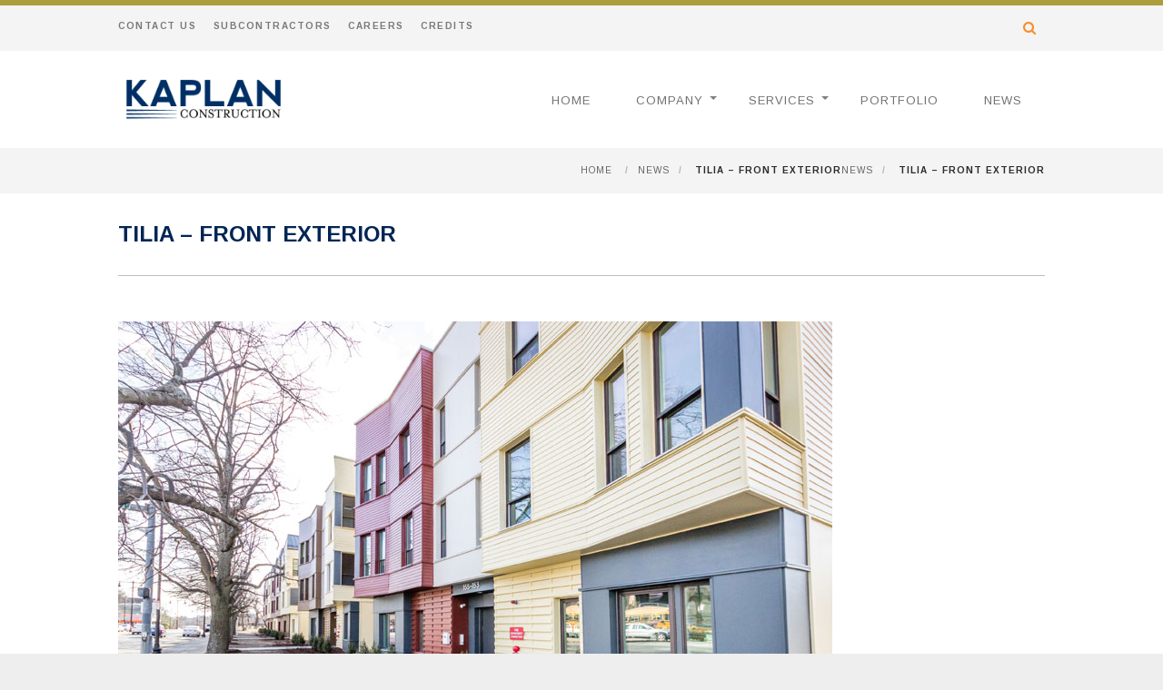

--- FILE ---
content_type: text/css; charset=UTF-8
request_url: https://www.kaplanconstructs.com/wp-content/themes/kaplan/style.css?ver=screen
body_size: 2338
content:
/*
Theme Name: Kaplan Child theme
Theme URI: http://www.kaplanconstructs.com
Description: Kaplan Construction child theme based on WorkSpace theme
Author: Cyclone Interactive
Author URI: http://www.cycloneinteractive.com
Template: workspace
Version: 1.0.0
Tags: white, black, two-columns, fixed-width, custom-background, threaded-comments, translation-ready, custom-menu
Text Domain: kaplan-construction
*/ 

body {
	font-family:Arimo, Arial, Helvetica, sans-serif;
}
strong {
	font-weight:700;
}
.container-boxed {
	-webkit-box-shadow: none;
	box-shadow: none;
}
.breadcrumb-wrap {
	background-color:#F4F4F4;
}
.homemenu li li.current-menu-item:after,
.homemenu li li.current-menu-ancestor:after,
.homemenu ul ul li:first-child:after {
	display:none !important;
	background-color:#FFF !important;
}
.mtheme-tweets .tweet_list, .query .tweet_list {
	font-size:13px
}
.homemenu ul ul {
	-webkit-box-shadow: 0 3px 4px 0 rgba(0,0,0,.15) !important;
	box-shadow: 0 3px 4px 0 rgba(0,0,0,.15) !important;
}

.mtheme-tweets .tweet_list li a, .query .tweet_list li a {
	color: #ad9e3d;
}
.entry-content .pullquote-right, .entry-content .pullquote-left, .entry-content .pullquote-center {
	font-family:Arimo, Arial, Helvetica, sans-serif;
	font-size:16px;
	line-height:2em;
	text-align:left;
	font-style:normal;
	color: #002554 !important;
	background-position: left 10px;
}
.bloglist-small .post-format-media {
	float:none;
	margin-right:0;
	width:auto;
}
.bloglist-small .entry-content .entry-post-title h2 {
	text-transform:none;
}

@media only screen and (min-width: 600px) {
.bloglist-small .post-format-media {
	float:left;
	width:40%;
}
.bloglist-small .postformat_contents {
	float:right;
	width:55%;
}
.bloglist-small .entry-content .entry-post-title h2 {
	margin-top:0;
}
}

.entry-title h1 {
	font-size:36px;
	font-weight:400;
	border-bottom:1px solid #bfbfbf;
}
.entry-content h1 {
	font-size:34px;
}
.entry-content h2 {
	font-size:24px;
	font-weight:700;
	text-transform:uppercase;
}
.entry-content h3 {
	font-size:18px;
	font-weight:400;
	text-transform:uppercase;
	letter-spacing:.1em;
}
.entry-content h4 {
	font-size:15px;
	font-weight:700;
	color:#ad9e3d !important;
}
.entry-content h5 {
	font-size:15px;
	font-weight:700;
}
.entry-content h6 {
	font-size:15px;
	font-weight:400;
}
.entry-content blockquote {
	font-size:18px;
	color:#ad9e3d;
	line-height:1.22em;
}
.entry-content strong {
	color:inherit;
}
.portfolio-single-wrap {
	border-bottom:none;
}
.client-say {
	font-size:16px;
	font-style:normal;
	font-weight:400;
	color:#002554;
	line-height:2em;
	padding-left:80px;
	background:url("../workspace/images/icons/alt_endquote.png") no-repeat scroll left 30px rgba(0, 0, 0, 0);
}

.client-position {
	color:#8e8f89;
	font-weight:700;
	letter-spacing:0;
	margin-bottom:0;
}
.client-name {
	color:#ad9e3d;
	font-weight:700;
}
.client-info {
	padding:8px 15px;
	border-top: 1px #F1F1F1 solid;
	border-right: 1px #F1F1F1 solid;
	position:relative;
	float:none;
	margin-left:80px;
}
.client-info:before {
    border: 1px solid #c9c9c9;
    border-radius: 10px;
    content: " ";
    display: block;
	background-color:#FFF;
    height: 5px;
    position: absolute;
    width: 5px;
	left:0;
	top:-4px;
}
.client-info:after {
    content: " ";
    display: block;
	clear:both;
}
.sidebar h3 {
	letter-spacing:.1em;
}
.button_green {
    background: none repeat scroll 0 0 #ad9e3d;
}
.gridblock-four .work-details, .gridblock-three .work-details, .gridblock-two .work-details, .gridblock-one .work-details {
	border-top:none;
	border-bottom: 1px #f1f1f1 solid;
	border-right: 1px #f1f1f1 solid;
	border-left: 1px #f1f1f1 solid;
	background-color:#f8f8f8;
}
.header-search {
	color:#f98e2b !important;
}
.footer-container {
	padding:20px 0;
}
.footer-widget {
	font-size:12px;
	line-height:15px;
}
.footer-widget ul li {
	margin-bottom:0;
	border:none !important;
}
#footer .footer-column.first {
	margin-top:0;
}
/*#footer .footer-column.first .footer-widget {
	font-size:12px;
}*/
#footer .footer-column.empty {
	display:none;
}
@media only screen and (min-width: 768px) {
#footer {
	display:table;
	width:100%;
	height:100%;
}
#footer .footer-column.empty {
	display:table-cell;
}
#footer .footer-column {
	display:table-cell;
	vertical-align:middle;
	float:none;
	width:25% !important;
}
/*#footer .footer-column.last {
	text-align:right;
}*/
}

#footer p.phone,
#footer p.email {
	line-height:17px;
}
#footer span.icon-phone {
	margin-left:2px;
}
#footer span.icon-phone,
#footer span.icon-envelope {
	font-size:17px;
	margin-right:10px;
	vertical-align:middle;
}
#copyright {
	padding: 6px 0 0 0;
	text-align:left;
}
@media only screen and (min-width: 768px) {
#copyright {
	text-align:center;
}
}
.copyright-container {
	margin:0 auto;
	width:295px;
}
@media only screen and (min-width: 480px) {
.copyright-container {
	width:480px;
}
}
@media only screen and (min-width: 768px) {
.copyright-container {
	width:100%;
}
}
#footer .footer-column {
	width:23.2%;
	margin:0 0 0 2.4%;
}
.related-link {
	display:table;
	width:100%;
	padding:0;
	background-color:#F8F8F8;
	margin:10px 0;
	border: 1px #F1F1F1 solid;
}
.related-image-holder {
	display:table-cell;
	width:90px;
}
.related-image {
	display:block;
	width:80px;
	height:80px;
	float:left;
	margin:0;
}
.related-link-content {
	display:table-cell;
	vertical-align:middle;
}
.related-link .recentpost_title {
    border: medium none;
    color: #ad9e3d;
    font-size: 13px;
    font-weight: 700;
    margin: 14px 0 0;
}
.related-link .recentpost_title:hover {
    color: #333;
}
.post-format-media .right h3 {
	font-size:18px;
	font-weight:400;
	color:#002554;
	letter-spacing:0.1em;
}
.post-format-media .right h4 {
	font-weight:700;
	color:#ad9e3d;
}
@media only screen and (min-width: 480px) {
.post-format-media .right h3 {
	margin-top:0;
}
.post-format-media .left,
.post-format-media .right {
	box-sizing:border-box;
	/*width:50%;*/
	float:left;
}
.post-format-media .left {
	padding-right:10px;
	width:25%;
}
.post-format-media .right {
	padding-left:10px;
	width:75%;
}
}
.single-team #commentform-section {
	display:none;
}

.project-details h4 {
	margin-bottom:0;
}
.entry-content .checklist .icon-li {
    color: #f98e2b !important;
    margin-right: 5px;
}
.sc_slideshowtitle {
	display:none;
}
h3.project-title {
	font-weight:700;
	text-transform:none;
	margin-bottom:0;
}
h4.project-location {
}

/* --- RECENT TWEETS ---  */
.mtheme-tweets .tweet_list .tweet_avatar img, .query .tweet_list .tweet_avatar img {
    display: block;
    float: none;
    margin: 0 5px 5px 0;
    padding: 0 5px 5px 5px;
    vertical-align:auto;
	position:absolute;
}
div.tweet_content {
	float:left;
	margin-left:50px;
}

/* --- AWARDS PAGE --- */
.page-id-4864 h3 {
	line-height:20px;
	margin-bottom:5px;
}
.page-id-4864 h1 {
	border-bottom:none;
}
.page-id-4864 .title-container-wrap {
	margin-bottom: 0;
}

/* --- PAGE TITLES --- */
.entry-title h1 {
    font-size: 24px;
    font-weight: 700;
    text-transform: uppercase;
}

/* --- SOCIAL FOOTER --- */
.social-header-wrap ul {
	text-align:left !important;
}
.social-header-wrap ul li {
	float:none;
}
.social-header-wrap ul li.social-icon {
    background: #999 none repeat scroll 0 0;
    border-left: 1px solid #373737;
    color: #000000;
    font-size: 18px;
    height: 40px !important;
    padding: 0 5px;
    text-align: center;
    width: 30px !important;
}
.social-header-wrap ul li i {
	color:#FFF !important;
}
.social-header-wrap ul li.social-icon:hover {
	background-color:#666;
}
@media only screen and (min-width: 480px) and (max-width: 767px) {
.social-header-wrap ul li.social-icon {
    background: #999 none repeat scroll 0 0 !important;
    border-left: 1px solid #373737;
    color: #000000;
    font-size: 18px;
    height: 40px !important;
    padding: 0 5px;
    text-align: center;
    width: 30px !important;
}
.social-header-wrap ul li.social-icon:hover {
	background-color:#666;
}
}

/* --- MOBILE MENU --- */
.responsive-mobile-menu ul li a {
	text-align:left !important;
}
.responsive-mobile-menu ul.sub-menu li a {
	color:#111 !important;
	padding-left:30px !important;
}
.responsive-mobile-menu ul#menu-header-menu-1  li a {
	color: #888;
	font-weight:400;
	font-size:12px;
}

/* --- PORTFOLIO GRID --- */
.gridblock-link-hover {
	display:none;
	z-index:0;
}
.gridblock-image-hover {
	display:none;
	z-index:0;
}
.gridblock-background-hover {
	display:none;
	z-index:0;
}
.isotope-item {
	z-index:0;
}

@media only screen and (max-width: 479px) {
#gridblock-filters li {
    text-align: left;
    width: 135px;
}
#gridblock-filters a:hover::before,
#gridblock-filters a:focus::before,
#gridblock-filters li .is-active::before {
	color: #FFF;
	text-shadow: 10px 0 #FFF, -10px 0 #FFF;
}
}

@media only screen and (min-width: 768px) and (max-width: 1040px) {
ul#gridblock-filters {
	width:480px;
	margin-left:auto;
	margin-right:auto;
}
}
ul.gridblock-listbox .work-details {
	margin:0 20px 0 150px;
}
.title-container {
	padding: 25px 0 0 0;
}
.entry-title h1 {
	padding-bottom:25px;
}

@media only screen and (min-width: 768px) {
#homepage .gridblock-four .work-details, 
#homepage .gridblock-three .work-details, 
#homepage .gridblock-two .work-details, 
#homepage .gridblock-one .work-details,
#post-4480 .gridblock-four .work-details, 
#post-4480 .gridblock-three .work-details, 
#post-4480 .gridblock-two .work-details, 
#post-4480 .gridblock-one .work-details {
	min-height:210px;
}
}
@media only screen and (min-width: 1041px) {
#homepage .gridblock-four .work-details, 
#homepage .gridblock-three .work-details, 
#homepage .gridblock-two .work-details, 
#homepage .gridblock-one .work-details,
#post-4480 .gridblock-four .work-details, 
#post-4480 .gridblock-three .work-details, 
#post-4480 .gridblock-two .work-details, 
#post-4480 .gridblock-one .work-details {
	min-height:159px;
}
}
@media only screen and (min-width: 1351px) {
#homepage .gridblock-four .work-details, 
#homepage .gridblock-three .work-details, 
#homepage .gridblock-two .work-details, 
#homepage .gridblock-one .work-details,
#post-4480 .gridblock-four .work-details, 
#post-4480 .gridblock-three .work-details, 
#post-4480 .gridblock-two .work-details, 
#post-4480 .gridblock-one .work-details {
	min-height:123px;
}
}
#post-7468 .wpcf7-form input, 
#post-7468 .wpcf7-form textarea {
	width: 100% !important;
}
.wpcf7-form h3 {
    border-bottom: 1px solid #dddddd;
	margin-top: 30px;
}
.wpcf7-form h4 {
    margin-bottom: 0;
}
span.wpcf7-not-valid-tip {
	position: relative;
	top: auto;
}

/* job board */
.sjb-page .list-data .job-info h4 a {
  color: #ad9e3d !important;
}
.sjb-page .list-data .job-info h4 a:hover {
	color: #002554 !important;
}
.sjb-page .list-data {
	border-left: none;
	border-right: none;
}
.sjb-page .sjb-detail .list-data ul {
    list-style: inherit;
    margin: 0 0 20px 0;
    padding: 0 0 0 20px;
}
.sjb-page .sjb-detail .list-data ul li {
    padding-left: 0;
}
.single-jobpost #commentform-section {
	display: none;
}
.sjb-page .sjb-detail .list-data ul li::before {
    content: '';
}

/* captions */
#attachment_7871 {
	width: 100% !important;
}
#attachment_7871 img {
	height: auto !important;
	margin: 0;
}